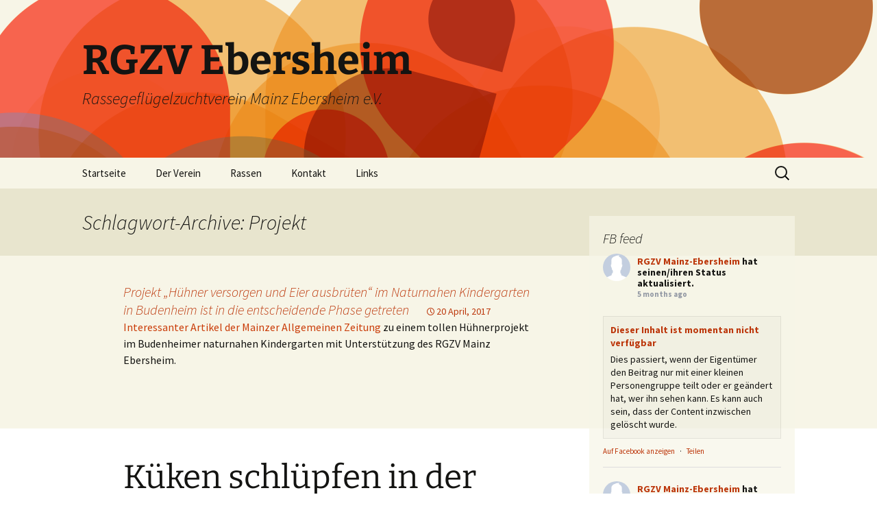

--- FILE ---
content_type: text/html; charset=UTF-8
request_url: https://www.rgzv-ebersheim.de/tag/projekt/
body_size: 10990
content:
<!DOCTYPE html>
<!--[if IE 7]>
<html class="ie ie7" lang="de">
<![endif]-->
<!--[if IE 8]>
<html class="ie ie8" lang="de">
<![endif]-->
<!--[if !(IE 7) & !(IE 8)]><!-->
<html lang="de">
<!--<![endif]-->
<head>
	<meta charset="UTF-8">
	<meta name="viewport" content="width=device-width">
	<title>Projekt | RGZV Ebersheim</title>
	<link rel="profile" href="https://gmpg.org/xfn/11">
	<link rel="pingback" href="https://www.rgzv-ebersheim.de/xmlrpc.php">
	<!--[if lt IE 9]>
	<script src="https://www.rgzv-ebersheim.de/wp-content/themes/twentythirteen/js/html5.js?ver=3.7.0"></script>
	<![endif]-->
	<meta name='robots' content='max-image-preview:large' />
<link rel='dns-prefetch' href='//maxcdn.bootstrapcdn.com' />
<link rel="alternate" type="application/rss+xml" title="RGZV Ebersheim &raquo; Feed" href="https://www.rgzv-ebersheim.de/feed/" />
<link rel="alternate" type="application/rss+xml" title="RGZV Ebersheim &raquo; Kommentar-Feed" href="https://www.rgzv-ebersheim.de/comments/feed/" />
<link rel="alternate" type="text/calendar" title="RGZV Ebersheim &raquo; iCal Feed" href="https://www.rgzv-ebersheim.de/events/?ical=1" />
<link rel="alternate" type="application/rss+xml" title="RGZV Ebersheim &raquo; Projekt Schlagwort-Feed" href="https://www.rgzv-ebersheim.de/tag/projekt/feed/" />
<style id='wp-img-auto-sizes-contain-inline-css'>
img:is([sizes=auto i],[sizes^="auto," i]){contain-intrinsic-size:3000px 1500px}
/*# sourceURL=wp-img-auto-sizes-contain-inline-css */
</style>
<style id='wp-emoji-styles-inline-css'>

	img.wp-smiley, img.emoji {
		display: inline !important;
		border: none !important;
		box-shadow: none !important;
		height: 1em !important;
		width: 1em !important;
		margin: 0 0.07em !important;
		vertical-align: -0.1em !important;
		background: none !important;
		padding: 0 !important;
	}
/*# sourceURL=wp-emoji-styles-inline-css */
</style>
<link rel='stylesheet' id='wp-block-library-css' href='https://www.rgzv-ebersheim.de/wp-includes/css/dist/block-library/style.min.css?ver=19ba804b60d77404fc0a5e959163b968' media='all' />
<style id='global-styles-inline-css'>
:root{--wp--preset--aspect-ratio--square: 1;--wp--preset--aspect-ratio--4-3: 4/3;--wp--preset--aspect-ratio--3-4: 3/4;--wp--preset--aspect-ratio--3-2: 3/2;--wp--preset--aspect-ratio--2-3: 2/3;--wp--preset--aspect-ratio--16-9: 16/9;--wp--preset--aspect-ratio--9-16: 9/16;--wp--preset--color--black: #000000;--wp--preset--color--cyan-bluish-gray: #abb8c3;--wp--preset--color--white: #fff;--wp--preset--color--pale-pink: #f78da7;--wp--preset--color--vivid-red: #cf2e2e;--wp--preset--color--luminous-vivid-orange: #ff6900;--wp--preset--color--luminous-vivid-amber: #fcb900;--wp--preset--color--light-green-cyan: #7bdcb5;--wp--preset--color--vivid-green-cyan: #00d084;--wp--preset--color--pale-cyan-blue: #8ed1fc;--wp--preset--color--vivid-cyan-blue: #0693e3;--wp--preset--color--vivid-purple: #9b51e0;--wp--preset--color--dark-gray: #141412;--wp--preset--color--red: #bc360a;--wp--preset--color--medium-orange: #db572f;--wp--preset--color--light-orange: #ea9629;--wp--preset--color--yellow: #fbca3c;--wp--preset--color--dark-brown: #220e10;--wp--preset--color--medium-brown: #722d19;--wp--preset--color--light-brown: #eadaa6;--wp--preset--color--beige: #e8e5ce;--wp--preset--color--off-white: #f7f5e7;--wp--preset--gradient--vivid-cyan-blue-to-vivid-purple: linear-gradient(135deg,rgb(6,147,227) 0%,rgb(155,81,224) 100%);--wp--preset--gradient--light-green-cyan-to-vivid-green-cyan: linear-gradient(135deg,rgb(122,220,180) 0%,rgb(0,208,130) 100%);--wp--preset--gradient--luminous-vivid-amber-to-luminous-vivid-orange: linear-gradient(135deg,rgb(252,185,0) 0%,rgb(255,105,0) 100%);--wp--preset--gradient--luminous-vivid-orange-to-vivid-red: linear-gradient(135deg,rgb(255,105,0) 0%,rgb(207,46,46) 100%);--wp--preset--gradient--very-light-gray-to-cyan-bluish-gray: linear-gradient(135deg,rgb(238,238,238) 0%,rgb(169,184,195) 100%);--wp--preset--gradient--cool-to-warm-spectrum: linear-gradient(135deg,rgb(74,234,220) 0%,rgb(151,120,209) 20%,rgb(207,42,186) 40%,rgb(238,44,130) 60%,rgb(251,105,98) 80%,rgb(254,248,76) 100%);--wp--preset--gradient--blush-light-purple: linear-gradient(135deg,rgb(255,206,236) 0%,rgb(152,150,240) 100%);--wp--preset--gradient--blush-bordeaux: linear-gradient(135deg,rgb(254,205,165) 0%,rgb(254,45,45) 50%,rgb(107,0,62) 100%);--wp--preset--gradient--luminous-dusk: linear-gradient(135deg,rgb(255,203,112) 0%,rgb(199,81,192) 50%,rgb(65,88,208) 100%);--wp--preset--gradient--pale-ocean: linear-gradient(135deg,rgb(255,245,203) 0%,rgb(182,227,212) 50%,rgb(51,167,181) 100%);--wp--preset--gradient--electric-grass: linear-gradient(135deg,rgb(202,248,128) 0%,rgb(113,206,126) 100%);--wp--preset--gradient--midnight: linear-gradient(135deg,rgb(2,3,129) 0%,rgb(40,116,252) 100%);--wp--preset--gradient--autumn-brown: linear-gradient(135deg, rgba(226,45,15,1) 0%, rgba(158,25,13,1) 100%);--wp--preset--gradient--sunset-yellow: linear-gradient(135deg, rgba(233,139,41,1) 0%, rgba(238,179,95,1) 100%);--wp--preset--gradient--light-sky: linear-gradient(135deg,rgba(228,228,228,1.0) 0%,rgba(208,225,252,1.0) 100%);--wp--preset--gradient--dark-sky: linear-gradient(135deg,rgba(0,0,0,1.0) 0%,rgba(56,61,69,1.0) 100%);--wp--preset--font-size--small: 13px;--wp--preset--font-size--medium: 20px;--wp--preset--font-size--large: 36px;--wp--preset--font-size--x-large: 42px;--wp--preset--spacing--20: 0.44rem;--wp--preset--spacing--30: 0.67rem;--wp--preset--spacing--40: 1rem;--wp--preset--spacing--50: 1.5rem;--wp--preset--spacing--60: 2.25rem;--wp--preset--spacing--70: 3.38rem;--wp--preset--spacing--80: 5.06rem;--wp--preset--shadow--natural: 6px 6px 9px rgba(0, 0, 0, 0.2);--wp--preset--shadow--deep: 12px 12px 50px rgba(0, 0, 0, 0.4);--wp--preset--shadow--sharp: 6px 6px 0px rgba(0, 0, 0, 0.2);--wp--preset--shadow--outlined: 6px 6px 0px -3px rgb(255, 255, 255), 6px 6px rgb(0, 0, 0);--wp--preset--shadow--crisp: 6px 6px 0px rgb(0, 0, 0);}:where(.is-layout-flex){gap: 0.5em;}:where(.is-layout-grid){gap: 0.5em;}body .is-layout-flex{display: flex;}.is-layout-flex{flex-wrap: wrap;align-items: center;}.is-layout-flex > :is(*, div){margin: 0;}body .is-layout-grid{display: grid;}.is-layout-grid > :is(*, div){margin: 0;}:where(.wp-block-columns.is-layout-flex){gap: 2em;}:where(.wp-block-columns.is-layout-grid){gap: 2em;}:where(.wp-block-post-template.is-layout-flex){gap: 1.25em;}:where(.wp-block-post-template.is-layout-grid){gap: 1.25em;}.has-black-color{color: var(--wp--preset--color--black) !important;}.has-cyan-bluish-gray-color{color: var(--wp--preset--color--cyan-bluish-gray) !important;}.has-white-color{color: var(--wp--preset--color--white) !important;}.has-pale-pink-color{color: var(--wp--preset--color--pale-pink) !important;}.has-vivid-red-color{color: var(--wp--preset--color--vivid-red) !important;}.has-luminous-vivid-orange-color{color: var(--wp--preset--color--luminous-vivid-orange) !important;}.has-luminous-vivid-amber-color{color: var(--wp--preset--color--luminous-vivid-amber) !important;}.has-light-green-cyan-color{color: var(--wp--preset--color--light-green-cyan) !important;}.has-vivid-green-cyan-color{color: var(--wp--preset--color--vivid-green-cyan) !important;}.has-pale-cyan-blue-color{color: var(--wp--preset--color--pale-cyan-blue) !important;}.has-vivid-cyan-blue-color{color: var(--wp--preset--color--vivid-cyan-blue) !important;}.has-vivid-purple-color{color: var(--wp--preset--color--vivid-purple) !important;}.has-black-background-color{background-color: var(--wp--preset--color--black) !important;}.has-cyan-bluish-gray-background-color{background-color: var(--wp--preset--color--cyan-bluish-gray) !important;}.has-white-background-color{background-color: var(--wp--preset--color--white) !important;}.has-pale-pink-background-color{background-color: var(--wp--preset--color--pale-pink) !important;}.has-vivid-red-background-color{background-color: var(--wp--preset--color--vivid-red) !important;}.has-luminous-vivid-orange-background-color{background-color: var(--wp--preset--color--luminous-vivid-orange) !important;}.has-luminous-vivid-amber-background-color{background-color: var(--wp--preset--color--luminous-vivid-amber) !important;}.has-light-green-cyan-background-color{background-color: var(--wp--preset--color--light-green-cyan) !important;}.has-vivid-green-cyan-background-color{background-color: var(--wp--preset--color--vivid-green-cyan) !important;}.has-pale-cyan-blue-background-color{background-color: var(--wp--preset--color--pale-cyan-blue) !important;}.has-vivid-cyan-blue-background-color{background-color: var(--wp--preset--color--vivid-cyan-blue) !important;}.has-vivid-purple-background-color{background-color: var(--wp--preset--color--vivid-purple) !important;}.has-black-border-color{border-color: var(--wp--preset--color--black) !important;}.has-cyan-bluish-gray-border-color{border-color: var(--wp--preset--color--cyan-bluish-gray) !important;}.has-white-border-color{border-color: var(--wp--preset--color--white) !important;}.has-pale-pink-border-color{border-color: var(--wp--preset--color--pale-pink) !important;}.has-vivid-red-border-color{border-color: var(--wp--preset--color--vivid-red) !important;}.has-luminous-vivid-orange-border-color{border-color: var(--wp--preset--color--luminous-vivid-orange) !important;}.has-luminous-vivid-amber-border-color{border-color: var(--wp--preset--color--luminous-vivid-amber) !important;}.has-light-green-cyan-border-color{border-color: var(--wp--preset--color--light-green-cyan) !important;}.has-vivid-green-cyan-border-color{border-color: var(--wp--preset--color--vivid-green-cyan) !important;}.has-pale-cyan-blue-border-color{border-color: var(--wp--preset--color--pale-cyan-blue) !important;}.has-vivid-cyan-blue-border-color{border-color: var(--wp--preset--color--vivid-cyan-blue) !important;}.has-vivid-purple-border-color{border-color: var(--wp--preset--color--vivid-purple) !important;}.has-vivid-cyan-blue-to-vivid-purple-gradient-background{background: var(--wp--preset--gradient--vivid-cyan-blue-to-vivid-purple) !important;}.has-light-green-cyan-to-vivid-green-cyan-gradient-background{background: var(--wp--preset--gradient--light-green-cyan-to-vivid-green-cyan) !important;}.has-luminous-vivid-amber-to-luminous-vivid-orange-gradient-background{background: var(--wp--preset--gradient--luminous-vivid-amber-to-luminous-vivid-orange) !important;}.has-luminous-vivid-orange-to-vivid-red-gradient-background{background: var(--wp--preset--gradient--luminous-vivid-orange-to-vivid-red) !important;}.has-very-light-gray-to-cyan-bluish-gray-gradient-background{background: var(--wp--preset--gradient--very-light-gray-to-cyan-bluish-gray) !important;}.has-cool-to-warm-spectrum-gradient-background{background: var(--wp--preset--gradient--cool-to-warm-spectrum) !important;}.has-blush-light-purple-gradient-background{background: var(--wp--preset--gradient--blush-light-purple) !important;}.has-blush-bordeaux-gradient-background{background: var(--wp--preset--gradient--blush-bordeaux) !important;}.has-luminous-dusk-gradient-background{background: var(--wp--preset--gradient--luminous-dusk) !important;}.has-pale-ocean-gradient-background{background: var(--wp--preset--gradient--pale-ocean) !important;}.has-electric-grass-gradient-background{background: var(--wp--preset--gradient--electric-grass) !important;}.has-midnight-gradient-background{background: var(--wp--preset--gradient--midnight) !important;}.has-small-font-size{font-size: var(--wp--preset--font-size--small) !important;}.has-medium-font-size{font-size: var(--wp--preset--font-size--medium) !important;}.has-large-font-size{font-size: var(--wp--preset--font-size--large) !important;}.has-x-large-font-size{font-size: var(--wp--preset--font-size--x-large) !important;}
/*# sourceURL=global-styles-inline-css */
</style>

<style id='classic-theme-styles-inline-css'>
/*! This file is auto-generated */
.wp-block-button__link{color:#fff;background-color:#32373c;border-radius:9999px;box-shadow:none;text-decoration:none;padding:calc(.667em + 2px) calc(1.333em + 2px);font-size:1.125em}.wp-block-file__button{background:#32373c;color:#fff;text-decoration:none}
/*# sourceURL=/wp-includes/css/classic-themes.min.css */
</style>
<link rel='stylesheet' id='cptch_stylesheet-css' href='https://www.rgzv-ebersheim.de/wp-content/plugins/captcha-bws/css/front_end_style.css?ver=5.2.7' media='all' />
<link rel='stylesheet' id='dashicons-css' href='https://www.rgzv-ebersheim.de/wp-includes/css/dashicons.min.css?ver=19ba804b60d77404fc0a5e959163b968' media='all' />
<link rel='stylesheet' id='cptch_desktop_style-css' href='https://www.rgzv-ebersheim.de/wp-content/plugins/captcha-bws/css/desktop_style.css?ver=5.2.7' media='all' />
<link rel='stylesheet' id='cff-css' href='https://www.rgzv-ebersheim.de/wp-content/plugins/custom-facebook-feed/assets/css/cff-style.min.css?ver=4.3.4' media='all' />
<link rel='stylesheet' id='sb-font-awesome-css' href='https://maxcdn.bootstrapcdn.com/font-awesome/4.7.0/css/font-awesome.min.css?ver=19ba804b60d77404fc0a5e959163b968' media='all' />
<link rel='stylesheet' id='twentythirteen-fonts-css' href='https://www.rgzv-ebersheim.de/wp-content/themes/twentythirteen/fonts/source-sans-pro-plus-bitter.css?ver=20230328' media='all' />
<link rel='stylesheet' id='genericons-css' href='https://www.rgzv-ebersheim.de/wp-content/themes/twentythirteen/genericons/genericons.css?ver=3.0.3' media='all' />
<link rel='stylesheet' id='twentythirteen-style-css' href='https://www.rgzv-ebersheim.de/wp-content/themes/twentythirteen/style.css?ver=20230328' media='all' />
<link rel='stylesheet' id='twentythirteen-block-style-css' href='https://www.rgzv-ebersheim.de/wp-content/themes/twentythirteen/css/blocks.css?ver=20230122' media='all' />
<script src="https://www.rgzv-ebersheim.de/wp-includes/js/jquery/jquery.min.js?ver=3.7.1" id="jquery-core-js"></script>
<script src="https://www.rgzv-ebersheim.de/wp-includes/js/jquery/jquery-migrate.min.js?ver=3.4.1" id="jquery-migrate-js"></script>
<link rel="https://api.w.org/" href="https://www.rgzv-ebersheim.de/wp-json/" /><link rel="alternate" title="JSON" type="application/json" href="https://www.rgzv-ebersheim.de/wp-json/wp/v2/tags/77" /><link rel="EditURI" type="application/rsd+xml" title="RSD" href="https://www.rgzv-ebersheim.de/xmlrpc.php?rsd" />
<meta name="tec-api-version" content="v1"><meta name="tec-api-origin" content="https://www.rgzv-ebersheim.de"><link rel="alternate" href="https://www.rgzv-ebersheim.de/wp-json/tribe/events/v1/events/?tags=projekt" /><style>.recentcomments a{display:inline !important;padding:0 !important;margin:0 !important;}</style>	<style type="text/css" id="twentythirteen-header-css">
		.site-header {
		background: url(https://www.rgzv-ebersheim.de/wp-content/themes/twentythirteen/images/headers/circle.png) no-repeat scroll top;
		background-size: 1600px auto;
	}
	@media (max-width: 767px) {
		.site-header {
			background-size: 768px auto;
		}
	}
	@media (max-width: 359px) {
		.site-header {
			background-size: 360px auto;
		}
	}
			</style>
	</head>

<body data-rsssl=1 class="archive tag tag-projekt tag-77 wp-embed-responsive wp-theme-twentythirteen tribe-no-js sidebar">
		<div id="page" class="hfeed site">
		<header id="masthead" class="site-header">
			<a class="home-link" href="https://www.rgzv-ebersheim.de/" rel="home">
				<h1 class="site-title">RGZV Ebersheim</h1>
				<h2 class="site-description">Rassegeflügelzuchtverein Mainz Ebersheim e.V.</h2>
			</a>

			<div id="navbar" class="navbar">
				<nav id="site-navigation" class="navigation main-navigation">
					<button class="menu-toggle">Menü</button>
					<a class="screen-reader-text skip-link" href="#content">
						Zum Inhalt springen					</a>
					<div class="menu-seitenmenue-container"><ul id="primary-menu" class="nav-menu"><li id="menu-item-11" class="menu-item menu-item-type-custom menu-item-object-custom menu-item-home menu-item-11"><a href="https://www.rgzv-ebersheim.de/">Startseite</a></li>
<li id="menu-item-1055" class="menu-item menu-item-type-post_type menu-item-object-page menu-item-has-children menu-item-1055"><a href="https://www.rgzv-ebersheim.de/der-verein/">Der Verein</a>
<ul class="sub-menu">
	<li id="menu-item-1056" class="menu-item menu-item-type-post_type menu-item-object-page menu-item-1056"><a href="https://www.rgzv-ebersheim.de/der-verein/der-vorstand/">Der Vorstand</a></li>
	<li id="menu-item-1057" class="menu-item menu-item-type-post_type menu-item-object-page menu-item-1057"><a href="https://www.rgzv-ebersheim.de/der-verein/mitgliedschaft/">Mitgliedschaft</a></li>
	<li id="menu-item-1058" class="menu-item menu-item-type-post_type menu-item-object-page menu-item-1058"><a href="https://www.rgzv-ebersheim.de/der-verein/parzellen/">Parzellen</a></li>
	<li id="menu-item-1059" class="menu-item menu-item-type-post_type menu-item-object-page menu-item-1059"><a href="https://www.rgzv-ebersheim.de/der-verein/farmplan/">Farmplan</a></li>
	<li id="menu-item-1072" class="menu-item menu-item-type-custom menu-item-object-custom menu-item-1072"><a href="https://www.rgzv-ebersheim.de/events/">Kalender</a></li>
</ul>
</li>
<li id="menu-item-1060" class="menu-item menu-item-type-post_type menu-item-object-page menu-item-has-children menu-item-1060"><a href="https://www.rgzv-ebersheim.de/rassen/">Rassen</a>
<ul class="sub-menu">
	<li id="menu-item-1061" class="menu-item menu-item-type-post_type menu-item-object-page menu-item-1061"><a href="https://www.rgzv-ebersheim.de/rassen/huehner/">Hühner</a></li>
	<li id="menu-item-1062" class="menu-item menu-item-type-post_type menu-item-object-page menu-item-1062"><a href="https://www.rgzv-ebersheim.de/rassen/tauben/">Tauben</a></li>
	<li id="menu-item-1063" class="menu-item menu-item-type-post_type menu-item-object-page menu-item-1063"><a href="https://www.rgzv-ebersheim.de/rassen/ziergefluegel/">Ziergeflügel</a></li>
	<li id="menu-item-1064" class="menu-item menu-item-type-post_type menu-item-object-page menu-item-1064"><a href="https://www.rgzv-ebersheim.de/rassen/wassergefluegel/">Wassergeflügel</a></li>
</ul>
</li>
<li id="menu-item-1065" class="menu-item menu-item-type-post_type menu-item-object-page menu-item-has-children menu-item-1065"><a href="https://www.rgzv-ebersheim.de/kontakt/">Kontakt</a>
<ul class="sub-menu">
	<li id="menu-item-1066" class="menu-item menu-item-type-post_type menu-item-object-page menu-item-1066"><a href="https://www.rgzv-ebersheim.de/kontakt/unsere-adresse/">Unsere Adresse</a></li>
	<li id="menu-item-1067" class="menu-item menu-item-type-post_type menu-item-object-page menu-item-1067"><a href="https://www.rgzv-ebersheim.de/kontakt/wie-sie-uns-erreichen/">Wie Sie uns erreichen</a></li>
	<li id="menu-item-1068" class="menu-item menu-item-type-post_type menu-item-object-page menu-item-1068"><a href="https://www.rgzv-ebersheim.de/kontakt/e-mail-an-uns/">E-Mail an uns</a></li>
	<li id="menu-item-1069" class="menu-item menu-item-type-post_type menu-item-object-page menu-item-1069"><a href="https://www.rgzv-ebersheim.de/kontakt/gaestebuch/">Gästebuch</a></li>
	<li id="menu-item-1070" class="menu-item menu-item-type-post_type menu-item-object-page menu-item-1070"><a href="https://www.rgzv-ebersheim.de/kontakt/datenschutzerklaerung/">Datenschutzerklärung</a></li>
</ul>
</li>
<li id="menu-item-1071" class="menu-item menu-item-type-post_type menu-item-object-page menu-item-1071"><a href="https://www.rgzv-ebersheim.de/links/">Links</a></li>
</ul></div>					<form role="search" method="get" class="search-form" action="https://www.rgzv-ebersheim.de/">
				<label>
					<span class="screen-reader-text">Suche nach:</span>
					<input type="search" class="search-field" placeholder="Suchen …" value="" name="s" />
				</label>
				<input type="submit" class="search-submit" value="Suchen" />
			</form>				</nav><!-- #site-navigation -->
			</div><!-- #navbar -->
		</header><!-- #masthead -->

		<div id="main" class="site-main">

	<div id="primary" class="content-area">
		<div id="content" class="site-content" role="main">

					<header class="archive-header">
				<h1 class="archive-title">
				Schlagwort-Archive: Projekt				</h1>

							</header><!-- .archive-header -->

							
<article id="post-639" class="post-639 post type-post status-publish format-link hentry category-allgemein tag-79 tag-budenheim tag-ebersheim tag-huehner tag-kindergarten tag-projekt tag-zucht post_format-post-format-link">
	<header class="entry-header">
		<h1 class="entry-title">
			<a href="http://www.allgemeine-zeitung.de/lokales/mainz/budenheim/projekt-huehner-versorgen-und-eier-ausbrueten-im-naturnahen-kindergarten-in-budenheim-ist-in-die-entscheidende-phase-getreten_17830172.htm">Projekt „Hühner versorgen und Eier ausbrüten“ im Naturnahen Kindergarten in Budenheim ist in die entscheidende Phase getreten</a>
		</h1>

		<div class="entry-meta">
			<span class="date"><a href="https://www.rgzv-ebersheim.de/projekt-huehner-versorgen-und-eier-ausbrueten-im-naturnahen-kindergarten-in-budenheim-ist-in-die-entscheidende-phase-getreten/" title="Permalink zu Projekt „Hühner versorgen und Eier ausbrüten“ im Naturnahen Kindergarten in Budenheim ist in die entscheidende Phase getreten" rel="bookmark"><time class="entry-date" datetime="2017-04-20T19:28:00+02:00">20 April, 2017</time></a></span>					</div><!-- .entry-meta -->
	</header><!-- .entry-header -->

	<div class="entry-content">
		<p><a href="http://www.allgemeine-zeitung.de/lokales/mainz/budenheim/projekt-huehner-versorgen-und-eier-ausbrueten-im-naturnahen-kindergarten-in-budenheim-ist-in-die-entscheidende-phase-getreten_17830172.htm" target="_blank">Interessanter Artikel der Mainzer Allgemeinen Zeitung</a> zu einem tollen Hühnerprojekt im Budenheimer naturnahen Kindergarten mit Unterstützung des RGZV Mainz Ebersheim.</p>
<p>&nbsp;</p>
	</div><!-- .entry-content -->

	</article><!-- #post -->
							
<article id="post-543" class="post-543 post type-post status-publish format-standard hentry category-allgemein tag-65 tag-brut tag-brutautomat tag-brutstation tag-ebersheim tag-huehner tag-jugend tag-kita tag-ostern tag-projekt tag-st-laurentius tag-zucht">
	<header class="entry-header">
		
				<h1 class="entry-title">
			<a href="https://www.rgzv-ebersheim.de/kueken-schluepfen-in-der-kita-st-laurentius/" rel="bookmark">Küken schlüpfen in der Kita St. Laurentius!</a>
		</h1>
		
		<div class="entry-meta">
			<span class="date"><a href="https://www.rgzv-ebersheim.de/kueken-schluepfen-in-der-kita-st-laurentius/" title="Permalink zu Küken schlüpfen in der Kita St. Laurentius!" rel="bookmark"><time class="entry-date" datetime="2016-06-08T19:54:14+02:00">8 Juni, 2016</time></a></span><span class="categories-links"><a href="https://www.rgzv-ebersheim.de/category/allgemein/" rel="category tag">Allgemein</a></span><span class="tags-links"><a href="https://www.rgzv-ebersheim.de/tag/2016/" rel="tag">2016</a>, <a href="https://www.rgzv-ebersheim.de/tag/brut/" rel="tag">Brut</a>, <a href="https://www.rgzv-ebersheim.de/tag/brutautomat/" rel="tag">Brutautomat</a>, <a href="https://www.rgzv-ebersheim.de/tag/brutstation/" rel="tag">Brutstation</a>, <a href="https://www.rgzv-ebersheim.de/tag/ebersheim/" rel="tag">Ebersheim</a>, <a href="https://www.rgzv-ebersheim.de/tag/huehner/" rel="tag">Hühner</a>, <a href="https://www.rgzv-ebersheim.de/tag/jugend/" rel="tag">Jugend</a>, <a href="https://www.rgzv-ebersheim.de/tag/kita/" rel="tag">Kita</a>, <a href="https://www.rgzv-ebersheim.de/tag/ostern/" rel="tag">Ostern</a>, <a href="https://www.rgzv-ebersheim.de/tag/projekt/" rel="tag">Projekt</a>, <a href="https://www.rgzv-ebersheim.de/tag/st-laurentius/" rel="tag">St. Laurentius</a>, <a href="https://www.rgzv-ebersheim.de/tag/zucht/" rel="tag">Zucht</a></span><span class="author vcard"><a class="url fn n" href="https://www.rgzv-ebersheim.de/author/rgzv-ebersheim/" title="Alle Beiträge von rgzv ebersheim anzeigen" rel="author">rgzv ebersheim</a></span>					</div><!-- .entry-meta -->
	</header><!-- .entry-header -->

		<div class="entry-content">
		<p>Das Ebersheimer Schaufenster (Ausgabe 119/Juni 2016) hat in einem Artikel das Projekt der Kita St. Laurentius rund um das Huhn und die Zusammenarbeit mit unserem Verein beschrieben. Tolles Projekt &#8211; Viel Spaß bei der Lektüre!<a href="https://www.rgzv-ebersheim.de/wp-content/uploads/2016/06/201606-Ebersheimer-Schaufenster.pdf" target="_blank"><img fetchpriority="high" decoding="async" class="alignnone size-full wp-image-544" src="https://www.rgzv-ebersheim.de/wp-content/uploads/2016/06/schaufenster.png" alt="schaufenster" width="613" height="921" srcset="https://www.rgzv-ebersheim.de/wp-content/uploads/2016/06/schaufenster.png 613w, https://www.rgzv-ebersheim.de/wp-content/uploads/2016/06/schaufenster-200x300.png 200w" sizes="(max-width: 613px) 100vw, 613px" /></a></p>
	</div><!-- .entry-content -->
	
	<footer class="entry-meta">
		
			</footer><!-- .entry-meta -->
</article><!-- #post -->
			
			
		
		</div><!-- #content -->
	</div><!-- #primary -->

	<div id="tertiary" class="sidebar-container" role="complementary">
		<div class="sidebar-inner">
			<div class="widget-area">
				<aside id="text-2" class="widget widget_text"><h3 class="widget-title">FB feed</h3>			<div class="textwidget"><div class="cff-wrapper"><div class="cff-wrapper-ctn " ><div id="cff"  class="cff cff-list-container  cff-default-styles  cff-mob-cols-1 cff-tab-cols-1"    data-char="400" ><div class="cff-posts-wrap"><div id="cff_495393530489809_1215668970587709" class="cff-item cff-link-item author-rgzv-mainz-ebersheim" >
	<div class="cff-author">
	<div class="cff-author-text">
					<div class="cff-page-name cff-author-date" >
				<a href="https://facebook.com/495393530489809" target="_blank" rel="nofollow noopener" >RGZV Mainz-Ebersheim</a>
				<span class="cff-story">  hat seinen/ihren Status aktualisiert.</span>
			</div>
			
<p class="cff-date" > 5 months ago </p>
			</div>
	<div class="cff-author-img " data-avatar="https://scontent-fra3-1.xx.fbcdn.net/v/t39.30808-1/307865888_462678372553443_6193880822167208656_n.jpg?stp=c17.0.145.145a_cp0_dst-jpg_s50x50_tt6&#038;_nc_cat=105&#038;ccb=1-7&#038;_nc_sid=f907e8&#038;_nc_ohc=Le3evc6xjE8Q7kNvwFuQEfc&#038;_nc_oc=AdkV9NLpe5ROK338At6ec-HOraIu2vfcIQFyLWgA8u-F3XASoyNaUgPVN2Ml-R6e7ngdHK-jt4RTU7hOS8iCCa2Z&#038;_nc_zt=24&#038;_nc_ht=scontent-fra3-1.xx&#038;edm=AKIiGfEEAAAA&#038;_nc_gid=p6OHilQe46rfHHBxKoF3Vw&#038;_nc_tpa=Q5bMBQGwK4i6QR9oFKXtizGRyhyb8__zh-yyzID-wcM4hz_CmBcve_wxTG7OJju58fi2SiCZlhIQmGa2rw&#038;oh=00_AftRO2-Wc940BwXwPNRRvQhjGU7nUJ6iy1fMLkpYf0y7IQ&#038;oe=69832B88">
		<a href="https://facebook.com/495393530489809" target="_blank" rel="nofollow noopener" ><img decoding="async" src="https://scontent-fra3-1.xx.fbcdn.net/v/t39.30808-1/307865888_462678372553443_6193880822167208656_n.jpg?stp=c17.0.145.145a_cp0_dst-jpg_s50x50_tt6&#038;_nc_cat=105&#038;ccb=1-7&#038;_nc_sid=f907e8&#038;_nc_ohc=Le3evc6xjE8Q7kNvwFuQEfc&#038;_nc_oc=AdkV9NLpe5ROK338At6ec-HOraIu2vfcIQFyLWgA8u-F3XASoyNaUgPVN2Ml-R6e7ngdHK-jt4RTU7hOS8iCCa2Z&#038;_nc_zt=24&#038;_nc_ht=scontent-fra3-1.xx&#038;edm=AKIiGfEEAAAA&#038;_nc_gid=p6OHilQe46rfHHBxKoF3Vw&#038;_nc_tpa=Q5bMBQGwK4i6QR9oFKXtizGRyhyb8__zh-yyzID-wcM4hz_CmBcve_wxTG7OJju58fi2SiCZlhIQmGa2rw&#038;oh=00_AftRO2-Wc940BwXwPNRRvQhjGU7nUJ6iy1fMLkpYf0y7IQ&#038;oe=69832B88" title="RGZV Mainz-Ebersheim" alt="RGZV Mainz-Ebersheim" width=40 height=40 onerror="this.style.display='none'"></a>
	</div>
</div>

<div class="cff-shared-link " >
	<div class="cff-text-link cff-no-image">
					<p class="cff-link-title" >
				<a href="https://www.facebook.com/495393530489809/posts/1215668970587709" target="_blank"  rel="nofollow noopener noreferrer" style="color:#;">Dieser Inhalt ist momentan nicht verfügbar</a>
			</p>
		
		
					<span class="cff-post-desc" >Dies passiert, wenn der Eigentümer den Beitrag nur mit einer kleinen Personengruppe teilt oder er geändert hat, wer ihn sehen kann. Es kann auch sein, dass der Content inzwischen gelöscht wurde.</span>
		
	</div>
</div>

	<div class="cff-post-links">
					<a class="cff-viewpost-facebook" href="https://www.facebook.com/495393530489809/posts/1215668970587709" title="Auf Facebook anzeigen" target="_blank" rel="nofollow noopener" >Auf Facebook anzeigen</a>
							<div class="cff-share-container">
									<span class="cff-dot" >&middot;</span>
								<a class="cff-share-link" href="https://www.facebook.com/sharer/sharer.php?u=https%3A%2F%2Fwww.facebook.com%2F495393530489809%2Fposts%2F1215668970587709" title="Teilen" >Teilen</a>
				<p class="cff-share-tooltip">
											<a href="https://www.facebook.com/sharer/sharer.php?u=https%3A%2F%2Fwww.facebook.com%2F495393530489809%2Fposts%2F1215668970587709" target="_blank" rel="noopener noreferrer" class="cff-facebook-icon">
							<span class="fa fab fa-facebook-square" aria-hidden="true"></span>
							<span class="cff-screenreader">Auf Facebook teilen</span>
						</a>
											<a href="https://twitter.com/intent/tweet?text=https%3A%2F%2Fwww.facebook.com%2F495393530489809%2Fposts%2F1215668970587709" target="_blank" rel="noopener noreferrer" class="cff-twitter-icon">
							<span class="fa fab fa-twitter" aria-hidden="true"></span>
							<span class="cff-screenreader">Auf Twitter teilen</span>
						</a>
											<a href="https://www.linkedin.com/shareArticle?mini=true&#038;url=https%3A%2F%2Fwww.facebook.com%2F495393530489809%2Fposts%2F1215668970587709&#038;title=" target="_blank" rel="noopener noreferrer" class="cff-linkedin-icon">
							<span class="fa fab fa-linkedin" aria-hidden="true"></span>
							<span class="cff-screenreader">Auf LinkedIn teilen</span>
						</a>
											<a href="mailto:?subject=Facebook&#038;body=https%3A%2F%2Fwww.facebook.com%2F495393530489809%2Fposts%2F1215668970587709%20-%20" target="_blank" rel="noopener noreferrer" class="cff-email-icon">
							<span class="fa fab fa-envelope" aria-hidden="true"></span>
							<span class="cff-screenreader">Per E-Mail teilen</span>
						</a>
									</p>
			</div>
			</div>
	</div>



<div id="cff_495393530489809_1215668787254394" class="cff-item cff-link-item author-rgzv-mainz-ebersheim" >
	<div class="cff-author">
	<div class="cff-author-text">
					<div class="cff-page-name cff-author-date" >
				<a href="https://facebook.com/495393530489809" target="_blank" rel="nofollow noopener" >RGZV Mainz-Ebersheim</a>
				<span class="cff-story">  hat seinen/ihren Status aktualisiert.</span>
			</div>
			
<p class="cff-date" > 5 months ago </p>
			</div>
	<div class="cff-author-img " data-avatar="https://scontent-fra3-1.xx.fbcdn.net/v/t39.30808-1/307865888_462678372553443_6193880822167208656_n.jpg?stp=c17.0.145.145a_cp0_dst-jpg_s50x50_tt6&#038;_nc_cat=105&#038;ccb=1-7&#038;_nc_sid=f907e8&#038;_nc_ohc=Le3evc6xjE8Q7kNvwFuQEfc&#038;_nc_oc=AdkV9NLpe5ROK338At6ec-HOraIu2vfcIQFyLWgA8u-F3XASoyNaUgPVN2Ml-R6e7ngdHK-jt4RTU7hOS8iCCa2Z&#038;_nc_zt=24&#038;_nc_ht=scontent-fra3-1.xx&#038;edm=AKIiGfEEAAAA&#038;_nc_gid=p6OHilQe46rfHHBxKoF3Vw&#038;_nc_tpa=Q5bMBQGwK4i6QR9oFKXtizGRyhyb8__zh-yyzID-wcM4hz_CmBcve_wxTG7OJju58fi2SiCZlhIQmGa2rw&#038;oh=00_AftRO2-Wc940BwXwPNRRvQhjGU7nUJ6iy1fMLkpYf0y7IQ&#038;oe=69832B88">
		<a href="https://facebook.com/495393530489809" target="_blank" rel="nofollow noopener" ><img decoding="async" src="https://scontent-fra3-1.xx.fbcdn.net/v/t39.30808-1/307865888_462678372553443_6193880822167208656_n.jpg?stp=c17.0.145.145a_cp0_dst-jpg_s50x50_tt6&#038;_nc_cat=105&#038;ccb=1-7&#038;_nc_sid=f907e8&#038;_nc_ohc=Le3evc6xjE8Q7kNvwFuQEfc&#038;_nc_oc=AdkV9NLpe5ROK338At6ec-HOraIu2vfcIQFyLWgA8u-F3XASoyNaUgPVN2Ml-R6e7ngdHK-jt4RTU7hOS8iCCa2Z&#038;_nc_zt=24&#038;_nc_ht=scontent-fra3-1.xx&#038;edm=AKIiGfEEAAAA&#038;_nc_gid=p6OHilQe46rfHHBxKoF3Vw&#038;_nc_tpa=Q5bMBQGwK4i6QR9oFKXtizGRyhyb8__zh-yyzID-wcM4hz_CmBcve_wxTG7OJju58fi2SiCZlhIQmGa2rw&#038;oh=00_AftRO2-Wc940BwXwPNRRvQhjGU7nUJ6iy1fMLkpYf0y7IQ&#038;oe=69832B88" title="RGZV Mainz-Ebersheim" alt="RGZV Mainz-Ebersheim" width=40 height=40 onerror="this.style.display='none'"></a>
	</div>
</div>

<div class="cff-shared-link " >
	<div class="cff-text-link cff-no-image">
					<p class="cff-link-title" >
				<a href="https://www.facebook.com/495393530489809/posts/1215668787254394" target="_blank"  rel="nofollow noopener noreferrer" style="color:#;">Dieser Inhalt ist momentan nicht verfügbar</a>
			</p>
		
		
					<span class="cff-post-desc" >Dies passiert, wenn der Eigentümer den Beitrag nur mit einer kleinen Personengruppe teilt oder er geändert hat, wer ihn sehen kann. Es kann auch sein, dass der Content inzwischen gelöscht wurde.</span>
		
	</div>
</div>

	<div class="cff-post-links">
					<a class="cff-viewpost-facebook" href="https://www.facebook.com/495393530489809/posts/1215668787254394" title="Auf Facebook anzeigen" target="_blank" rel="nofollow noopener" >Auf Facebook anzeigen</a>
							<div class="cff-share-container">
									<span class="cff-dot" >&middot;</span>
								<a class="cff-share-link" href="https://www.facebook.com/sharer/sharer.php?u=https%3A%2F%2Fwww.facebook.com%2F495393530489809%2Fposts%2F1215668787254394" title="Teilen" >Teilen</a>
				<p class="cff-share-tooltip">
											<a href="https://www.facebook.com/sharer/sharer.php?u=https%3A%2F%2Fwww.facebook.com%2F495393530489809%2Fposts%2F1215668787254394" target="_blank" rel="noopener noreferrer" class="cff-facebook-icon">
							<span class="fa fab fa-facebook-square" aria-hidden="true"></span>
							<span class="cff-screenreader">Auf Facebook teilen</span>
						</a>
											<a href="https://twitter.com/intent/tweet?text=https%3A%2F%2Fwww.facebook.com%2F495393530489809%2Fposts%2F1215668787254394" target="_blank" rel="noopener noreferrer" class="cff-twitter-icon">
							<span class="fa fab fa-twitter" aria-hidden="true"></span>
							<span class="cff-screenreader">Auf Twitter teilen</span>
						</a>
											<a href="https://www.linkedin.com/shareArticle?mini=true&#038;url=https%3A%2F%2Fwww.facebook.com%2F495393530489809%2Fposts%2F1215668787254394&#038;title=" target="_blank" rel="noopener noreferrer" class="cff-linkedin-icon">
							<span class="fa fab fa-linkedin" aria-hidden="true"></span>
							<span class="cff-screenreader">Auf LinkedIn teilen</span>
						</a>
											<a href="mailto:?subject=Facebook&#038;body=https%3A%2F%2Fwww.facebook.com%2F495393530489809%2Fposts%2F1215668787254394%20-%20" target="_blank" rel="noopener noreferrer" class="cff-email-icon">
							<span class="fa fab fa-envelope" aria-hidden="true"></span>
							<span class="cff-screenreader">Per E-Mail teilen</span>
						</a>
									</p>
			</div>
			</div>
	</div>



<div id="cff_495393530489809_926510232836919" class="cff-item cff-link-item author-rgzv-mainz-ebersheim" >
	<div class="cff-author">
	<div class="cff-author-text">
					<div class="cff-page-name cff-author-date" >
				<a href="https://facebook.com/495393530489809" target="_blank" rel="nofollow noopener" >RGZV Mainz-Ebersheim</a>
				<span class="cff-story"> </span>
			</div>
			
<p class="cff-date" > 1 years ago </p>
			</div>
	<div class="cff-author-img " data-avatar="https://scontent-fra3-1.xx.fbcdn.net/v/t39.30808-1/307865888_462678372553443_6193880822167208656_n.jpg?stp=c17.0.145.145a_cp0_dst-jpg_s50x50_tt6&#038;_nc_cat=105&#038;ccb=1-7&#038;_nc_sid=f907e8&#038;_nc_ohc=Le3evc6xjE8Q7kNvwFuQEfc&#038;_nc_oc=AdkV9NLpe5ROK338At6ec-HOraIu2vfcIQFyLWgA8u-F3XASoyNaUgPVN2Ml-R6e7ngdHK-jt4RTU7hOS8iCCa2Z&#038;_nc_zt=24&#038;_nc_ht=scontent-fra3-1.xx&#038;edm=AKIiGfEEAAAA&#038;_nc_gid=p6OHilQe46rfHHBxKoF3Vw&#038;_nc_tpa=Q5bMBQGwK4i6QR9oFKXtizGRyhyb8__zh-yyzID-wcM4hz_CmBcve_wxTG7OJju58fi2SiCZlhIQmGa2rw&#038;oh=00_AftRO2-Wc940BwXwPNRRvQhjGU7nUJ6iy1fMLkpYf0y7IQ&#038;oe=69832B88">
		<a href="https://facebook.com/495393530489809" target="_blank" rel="nofollow noopener" ><img decoding="async" src="https://scontent-fra3-1.xx.fbcdn.net/v/t39.30808-1/307865888_462678372553443_6193880822167208656_n.jpg?stp=c17.0.145.145a_cp0_dst-jpg_s50x50_tt6&#038;_nc_cat=105&#038;ccb=1-7&#038;_nc_sid=f907e8&#038;_nc_ohc=Le3evc6xjE8Q7kNvwFuQEfc&#038;_nc_oc=AdkV9NLpe5ROK338At6ec-HOraIu2vfcIQFyLWgA8u-F3XASoyNaUgPVN2Ml-R6e7ngdHK-jt4RTU7hOS8iCCa2Z&#038;_nc_zt=24&#038;_nc_ht=scontent-fra3-1.xx&#038;edm=AKIiGfEEAAAA&#038;_nc_gid=p6OHilQe46rfHHBxKoF3Vw&#038;_nc_tpa=Q5bMBQGwK4i6QR9oFKXtizGRyhyb8__zh-yyzID-wcM4hz_CmBcve_wxTG7OJju58fi2SiCZlhIQmGa2rw&#038;oh=00_AftRO2-Wc940BwXwPNRRvQhjGU7nUJ6iy1fMLkpYf0y7IQ&#038;oe=69832B88" title="RGZV Mainz-Ebersheim" alt="RGZV Mainz-Ebersheim" width=40 height=40 onerror="this.style.display='none'"></a>
	</div>
</div>

<div class="cff-post-text" >
	<span class="cff-text" data-color="">
		Der Meldebogen für die LV Schau ist online: 			</span>
	<span class="cff-expand">... <a href="#" style="color: #"><span class="cff-more">Mehr sehen</span><span class="cff-less">Weniger sehen</span></a></span>

</div>


<div class="cff-shared-link " >
	<div class="cff-text-link cff-no-image">
					<p class="cff-link-title" >
				<a href="https://rassegefluegel-mainz-bingen.de/lv-schau-rlp-2024/" target="_blank"  rel="nofollow noopener noreferrer" style="color:#;">LV Schau RLP 2024 | KV Mainz Bingen</a>
			</p>
		
					<p class="cff-link-caption" >rassegefluegel-mainz-bingen.de</p>
		
					<span class="cff-post-desc" ></span>
		
	</div>
</div>

	<div class="cff-post-links">
					<a class="cff-viewpost-facebook" href="https://www.facebook.com/495393530489809_926510232836919" title="Auf Facebook anzeigen" target="_blank" rel="nofollow noopener" >Auf Facebook anzeigen</a>
							<div class="cff-share-container">
									<span class="cff-dot" >&middot;</span>
								<a class="cff-share-link" href="https://www.facebook.com/sharer/sharer.php?u=https%3A%2F%2Fwww.facebook.com%2F495393530489809_926510232836919" title="Teilen" >Teilen</a>
				<p class="cff-share-tooltip">
											<a href="https://www.facebook.com/sharer/sharer.php?u=https%3A%2F%2Fwww.facebook.com%2F495393530489809_926510232836919" target="_blank" rel="noopener noreferrer" class="cff-facebook-icon">
							<span class="fa fab fa-facebook-square" aria-hidden="true"></span>
							<span class="cff-screenreader">Auf Facebook teilen</span>
						</a>
											<a href="https://twitter.com/intent/tweet?text=https%3A%2F%2Fwww.facebook.com%2F495393530489809_926510232836919" target="_blank" rel="noopener noreferrer" class="cff-twitter-icon">
							<span class="fa fab fa-twitter" aria-hidden="true"></span>
							<span class="cff-screenreader">Auf Twitter teilen</span>
						</a>
											<a href="https://www.linkedin.com/shareArticle?mini=true&#038;url=https%3A%2F%2Fwww.facebook.com%2F495393530489809_926510232836919&#038;title=%09%09%09Der%20Meldebogen%20f%C3%BCr%20die%20LV%20Schau%20ist%20online%3A%20%09%09%09%09" target="_blank" rel="noopener noreferrer" class="cff-linkedin-icon">
							<span class="fa fab fa-linkedin" aria-hidden="true"></span>
							<span class="cff-screenreader">Auf LinkedIn teilen</span>
						</a>
											<a href="mailto:?subject=Facebook&#038;body=https%3A%2F%2Fwww.facebook.com%2F495393530489809_926510232836919%20-%20%0A%0A%09%0A%09%09Der%20Meldebogen%20f%C3%BCr%20die%20LV%20Schau%20ist%20online%3A%20%09%09%09%0A%09" target="_blank" rel="noopener noreferrer" class="cff-email-icon">
							<span class="fa fab fa-envelope" aria-hidden="true"></span>
							<span class="cff-screenreader">Per E-Mail teilen</span>
						</a>
									</p>
			</div>
			</div>
	</div>



<div id="cff_495393530489809_829053452582598" class="cff-item cff-photo-post author-rgzv-mainz-ebersheim" >
	<div class="cff-author">
	<div class="cff-author-text">
					<div class="cff-page-name cff-author-date" >
				<a href="https://facebook.com/495393530489809" target="_blank" rel="nofollow noopener" >RGZV Mainz-Ebersheim</a>
				<span class="cff-story"> </span>
			</div>
			
<p class="cff-date" > 2 years ago </p>
			</div>
	<div class="cff-author-img " data-avatar="https://scontent-fra3-1.xx.fbcdn.net/v/t39.30808-1/307865888_462678372553443_6193880822167208656_n.jpg?stp=c17.0.145.145a_cp0_dst-jpg_s50x50_tt6&#038;_nc_cat=105&#038;ccb=1-7&#038;_nc_sid=f907e8&#038;_nc_ohc=Le3evc6xjE8Q7kNvwFuQEfc&#038;_nc_oc=AdkV9NLpe5ROK338At6ec-HOraIu2vfcIQFyLWgA8u-F3XASoyNaUgPVN2Ml-R6e7ngdHK-jt4RTU7hOS8iCCa2Z&#038;_nc_zt=24&#038;_nc_ht=scontent-fra3-1.xx&#038;edm=AKIiGfEEAAAA&#038;_nc_gid=p6OHilQe46rfHHBxKoF3Vw&#038;_nc_tpa=Q5bMBQGwK4i6QR9oFKXtizGRyhyb8__zh-yyzID-wcM4hz_CmBcve_wxTG7OJju58fi2SiCZlhIQmGa2rw&#038;oh=00_AftRO2-Wc940BwXwPNRRvQhjGU7nUJ6iy1fMLkpYf0y7IQ&#038;oe=69832B88">
		<a href="https://facebook.com/495393530489809" target="_blank" rel="nofollow noopener" ><img decoding="async" src="https://scontent-fra3-1.xx.fbcdn.net/v/t39.30808-1/307865888_462678372553443_6193880822167208656_n.jpg?stp=c17.0.145.145a_cp0_dst-jpg_s50x50_tt6&#038;_nc_cat=105&#038;ccb=1-7&#038;_nc_sid=f907e8&#038;_nc_ohc=Le3evc6xjE8Q7kNvwFuQEfc&#038;_nc_oc=AdkV9NLpe5ROK338At6ec-HOraIu2vfcIQFyLWgA8u-F3XASoyNaUgPVN2Ml-R6e7ngdHK-jt4RTU7hOS8iCCa2Z&#038;_nc_zt=24&#038;_nc_ht=scontent-fra3-1.xx&#038;edm=AKIiGfEEAAAA&#038;_nc_gid=p6OHilQe46rfHHBxKoF3Vw&#038;_nc_tpa=Q5bMBQGwK4i6QR9oFKXtizGRyhyb8__zh-yyzID-wcM4hz_CmBcve_wxTG7OJju58fi2SiCZlhIQmGa2rw&#038;oh=00_AftRO2-Wc940BwXwPNRRvQhjGU7nUJ6iy1fMLkpYf0y7IQ&#038;oe=69832B88" title="RGZV Mainz-Ebersheim" alt="RGZV Mainz-Ebersheim" width=40 height=40 onerror="this.style.display='none'"></a>
	</div>
</div>
<p class="cff-media-link">
	<a href="https://www.facebook.com/photo.php?fbid=829053275915949&#038;set=a.462678339220113&#038;type=3" target="_blank" style="color: #">
		<span style="padding-right: 5px;" class="fa fas fa-picture-o fa-image"></span>Foto	</a>
</p>
	<div class="cff-post-links">
					<a class="cff-viewpost-facebook" href="https://www.facebook.com/photo.php?fbid=829053275915949&#038;set=a.462678339220113&#038;type=3" title="Auf Facebook anzeigen" target="_blank" rel="nofollow noopener" >Auf Facebook anzeigen</a>
							<div class="cff-share-container">
									<span class="cff-dot" >&middot;</span>
								<a class="cff-share-link" href="https://www.facebook.com/sharer/sharer.php?u=https%3A%2F%2Fwww.facebook.com%2Fphoto.php%3Ffbid%3D829053275915949%26amp%3Bset%3Da.462678339220113%26amp%3Btype%3D3" title="Teilen" >Teilen</a>
				<p class="cff-share-tooltip">
											<a href="https://www.facebook.com/sharer/sharer.php?u=https%3A%2F%2Fwww.facebook.com%2Fphoto.php%3Ffbid%3D829053275915949%26amp%3Bset%3Da.462678339220113%26amp%3Btype%3D3" target="_blank" rel="noopener noreferrer" class="cff-facebook-icon">
							<span class="fa fab fa-facebook-square" aria-hidden="true"></span>
							<span class="cff-screenreader">Auf Facebook teilen</span>
						</a>
											<a href="https://twitter.com/intent/tweet?text=https%3A%2F%2Fwww.facebook.com%2Fphoto.php%3Ffbid%3D829053275915949%26amp%3Bset%3Da.462678339220113%26amp%3Btype%3D3" target="_blank" rel="noopener noreferrer" class="cff-twitter-icon">
							<span class="fa fab fa-twitter" aria-hidden="true"></span>
							<span class="cff-screenreader">Auf Twitter teilen</span>
						</a>
											<a href="https://www.linkedin.com/shareArticle?mini=true&#038;url=https%3A%2F%2Fwww.facebook.com%2Fphoto.php%3Ffbid%3D829053275915949%26amp%3Bset%3Da.462678339220113%26amp%3Btype%3D3&#038;title=" target="_blank" rel="noopener noreferrer" class="cff-linkedin-icon">
							<span class="fa fab fa-linkedin" aria-hidden="true"></span>
							<span class="cff-screenreader">Auf LinkedIn teilen</span>
						</a>
											<a href="mailto:?subject=Facebook&#038;body=https%3A%2F%2Fwww.facebook.com%2Fphoto.php%3Ffbid%3D829053275915949%26amp%3Bset%3Da.462678339220113%26amp%3Btype%3D3%20-%20" target="_blank" rel="noopener noreferrer" class="cff-email-icon">
							<span class="fa fab fa-envelope" aria-hidden="true"></span>
							<span class="cff-screenreader">Per E-Mail teilen</span>
						</a>
									</p>
			</div>
			</div>
	</div>



<div id="cff_495393530489809_760309216123689" class="cff-item cff-photo-post author-rgzv-mainz-ebersheim" >
	<div class="cff-author">
	<div class="cff-author-text">
					<div class="cff-page-name cff-author-date" >
				<a href="https://facebook.com/495393530489809" target="_blank" rel="nofollow noopener" >RGZV Mainz-Ebersheim</a>
				<span class="cff-story"> </span>
			</div>
			
<p class="cff-date" > 2 years ago </p>
			</div>
	<div class="cff-author-img " data-avatar="https://scontent-fra3-1.xx.fbcdn.net/v/t39.30808-1/307865888_462678372553443_6193880822167208656_n.jpg?stp=c17.0.145.145a_cp0_dst-jpg_s50x50_tt6&#038;_nc_cat=105&#038;ccb=1-7&#038;_nc_sid=f907e8&#038;_nc_ohc=Le3evc6xjE8Q7kNvwFuQEfc&#038;_nc_oc=AdkV9NLpe5ROK338At6ec-HOraIu2vfcIQFyLWgA8u-F3XASoyNaUgPVN2Ml-R6e7ngdHK-jt4RTU7hOS8iCCa2Z&#038;_nc_zt=24&#038;_nc_ht=scontent-fra3-1.xx&#038;edm=AKIiGfEEAAAA&#038;_nc_gid=p6OHilQe46rfHHBxKoF3Vw&#038;_nc_tpa=Q5bMBQGwK4i6QR9oFKXtizGRyhyb8__zh-yyzID-wcM4hz_CmBcve_wxTG7OJju58fi2SiCZlhIQmGa2rw&#038;oh=00_AftRO2-Wc940BwXwPNRRvQhjGU7nUJ6iy1fMLkpYf0y7IQ&#038;oe=69832B88">
		<a href="https://facebook.com/495393530489809" target="_blank" rel="nofollow noopener" ><img decoding="async" src="https://scontent-fra3-1.xx.fbcdn.net/v/t39.30808-1/307865888_462678372553443_6193880822167208656_n.jpg?stp=c17.0.145.145a_cp0_dst-jpg_s50x50_tt6&#038;_nc_cat=105&#038;ccb=1-7&#038;_nc_sid=f907e8&#038;_nc_ohc=Le3evc6xjE8Q7kNvwFuQEfc&#038;_nc_oc=AdkV9NLpe5ROK338At6ec-HOraIu2vfcIQFyLWgA8u-F3XASoyNaUgPVN2Ml-R6e7ngdHK-jt4RTU7hOS8iCCa2Z&#038;_nc_zt=24&#038;_nc_ht=scontent-fra3-1.xx&#038;edm=AKIiGfEEAAAA&#038;_nc_gid=p6OHilQe46rfHHBxKoF3Vw&#038;_nc_tpa=Q5bMBQGwK4i6QR9oFKXtizGRyhyb8__zh-yyzID-wcM4hz_CmBcve_wxTG7OJju58fi2SiCZlhIQmGa2rw&#038;oh=00_AftRO2-Wc940BwXwPNRRvQhjGU7nUJ6iy1fMLkpYf0y7IQ&#038;oe=69832B88" title="RGZV Mainz-Ebersheim" alt="RGZV Mainz-Ebersheim" width=40 height=40 onerror="this.style.display='none'"></a>
	</div>
</div>
<p class="cff-media-link">
	<a href="https://www.facebook.com/photo.php?fbid=760309086123702&#038;set=a.462678339220113&#038;type=3" target="_blank" style="color: #">
		<span style="padding-right: 5px;" class="fa fas fa-picture-o fa-image"></span>Foto	</a>
</p>
	<div class="cff-post-links">
					<a class="cff-viewpost-facebook" href="https://www.facebook.com/photo.php?fbid=760309086123702&#038;set=a.462678339220113&#038;type=3" title="Auf Facebook anzeigen" target="_blank" rel="nofollow noopener" >Auf Facebook anzeigen</a>
							<div class="cff-share-container">
									<span class="cff-dot" >&middot;</span>
								<a class="cff-share-link" href="https://www.facebook.com/sharer/sharer.php?u=https%3A%2F%2Fwww.facebook.com%2Fphoto.php%3Ffbid%3D760309086123702%26amp%3Bset%3Da.462678339220113%26amp%3Btype%3D3" title="Teilen" >Teilen</a>
				<p class="cff-share-tooltip">
											<a href="https://www.facebook.com/sharer/sharer.php?u=https%3A%2F%2Fwww.facebook.com%2Fphoto.php%3Ffbid%3D760309086123702%26amp%3Bset%3Da.462678339220113%26amp%3Btype%3D3" target="_blank" rel="noopener noreferrer" class="cff-facebook-icon">
							<span class="fa fab fa-facebook-square" aria-hidden="true"></span>
							<span class="cff-screenreader">Auf Facebook teilen</span>
						</a>
											<a href="https://twitter.com/intent/tweet?text=https%3A%2F%2Fwww.facebook.com%2Fphoto.php%3Ffbid%3D760309086123702%26amp%3Bset%3Da.462678339220113%26amp%3Btype%3D3" target="_blank" rel="noopener noreferrer" class="cff-twitter-icon">
							<span class="fa fab fa-twitter" aria-hidden="true"></span>
							<span class="cff-screenreader">Auf Twitter teilen</span>
						</a>
											<a href="https://www.linkedin.com/shareArticle?mini=true&#038;url=https%3A%2F%2Fwww.facebook.com%2Fphoto.php%3Ffbid%3D760309086123702%26amp%3Bset%3Da.462678339220113%26amp%3Btype%3D3&#038;title=" target="_blank" rel="noopener noreferrer" class="cff-linkedin-icon">
							<span class="fa fab fa-linkedin" aria-hidden="true"></span>
							<span class="cff-screenreader">Auf LinkedIn teilen</span>
						</a>
											<a href="mailto:?subject=Facebook&#038;body=https%3A%2F%2Fwww.facebook.com%2Fphoto.php%3Ffbid%3D760309086123702%26amp%3Bset%3Da.462678339220113%26amp%3Btype%3D3%20-%20" target="_blank" rel="noopener noreferrer" class="cff-email-icon">
							<span class="fa fab fa-envelope" aria-hidden="true"></span>
							<span class="cff-screenreader">Per E-Mail teilen</span>
						</a>
									</p>
			</div>
			</div>
	</div>



</div><input class="cff-pag-url" type="hidden" data-locatornonce="d5f8f00881" data-cff-shortcode="" data-post-id="" data-feed-id="495393530489809"></div></div><div class="cff-clear"></div></div>
</div>
		</aside>			</div><!-- .widget-area -->
		</div><!-- .sidebar-inner -->
	</div><!-- #tertiary -->

		</div><!-- #main -->
		<footer id="colophon" class="site-footer">
				<div id="secondary" class="sidebar-container" role="complementary">
		<div class="widget-area">
			<aside id="search-2" class="widget widget_search"><form role="search" method="get" class="search-form" action="https://www.rgzv-ebersheim.de/">
				<label>
					<span class="screen-reader-text">Suche nach:</span>
					<input type="search" class="search-field" placeholder="Suchen …" value="" name="s" />
				</label>
				<input type="submit" class="search-submit" value="Suchen" />
			</form></aside>
		<aside id="recent-posts-2" class="widget widget_recent_entries">
		<h3 class="widget-title">Neueste Beiträge</h3><nav aria-label="Neueste Beiträge">
		<ul>
											<li>
					<a href="https://www.rgzv-ebersheim.de/oktoberfest-2025/">Oktoberfest 2025</a>
									</li>
											<li>
					<a href="https://www.rgzv-ebersheim.de/tanz-in-den-mai-spanferkel-2025/">Tanz in den Mai / Spanferkel 2025</a>
									</li>
											<li>
					<a href="https://www.rgzv-ebersheim.de/huehner-impftermine-2025/">Hühner Impftermine 2025</a>
									</li>
											<li>
					<a href="https://www.rgzv-ebersheim.de/mitgliederversammlung/">Mitgliederversammlung</a>
									</li>
											<li>
					<a href="https://www.rgzv-ebersheim.de/oktoberfest-2024/">Oktoberfest 2024</a>
									</li>
					</ul>

		</nav></aside><aside id="recent-comments-2" class="widget widget_recent_comments"><h3 class="widget-title">Neueste Kommentare</h3><nav aria-label="Neueste Kommentare"><ul id="recentcomments"><li class="recentcomments"><span class="comment-author-link">Marc Muschke</span> bei <a href="https://www.rgzv-ebersheim.de/rassen/tauben/#comment-54">Tauben</a></li><li class="recentcomments"><span class="comment-author-link">Kerstin Biesdorf</span> bei <a href="https://www.rgzv-ebersheim.de/rassen/tauben/#comment-53">Tauben</a></li><li class="recentcomments"><span class="comment-author-link">Sanjay Virmani</span> bei <a href="https://www.rgzv-ebersheim.de/unsere-neue-bankverbindung/#comment-52">Unsere neue Bankverbindung</a></li><li class="recentcomments"><span class="comment-author-link">Virmani</span> bei <a href="https://www.rgzv-ebersheim.de/unsere-neue-bankverbindung/#comment-51">Unsere neue Bankverbindung</a></li><li class="recentcomments"><span class="comment-author-link"><a href="https://www.rgzv-ebersheim.de" class="url" rel="ugc">rgzv ebersheim</a></span> bei <a href="https://www.rgzv-ebersheim.de/kontakt/wie-sie-uns-erreichen/#comment-46">Wie Sie uns erreichen</a></li></ul></nav></aside>		</div><!-- .widget-area -->
	</div><!-- #secondary -->

			<div class="site-info">
												<a href="https://de.wordpress.org/" class="imprint">
				</a>
			</div><!-- .site-info -->
		</footer><!-- #colophon -->
	</div><!-- #page -->

	<script type="speculationrules">
{"prefetch":[{"source":"document","where":{"and":[{"href_matches":"/*"},{"not":{"href_matches":["/wp-*.php","/wp-admin/*","/wp-content/uploads/*","/wp-content/*","/wp-content/plugins/*","/wp-content/themes/twentythirteen/*","/*\\?(.+)"]}},{"not":{"selector_matches":"a[rel~=\"nofollow\"]"}},{"not":{"selector_matches":".no-prefetch, .no-prefetch a"}}]},"eagerness":"conservative"}]}
</script>
<!-- Custom Facebook Feed JS -->
<script type="text/javascript">var cffajaxurl = "https://www.rgzv-ebersheim.de/wp-admin/admin-ajax.php";
var cfflinkhashtags = "true";
</script>
		<script>
		( function ( body ) {
			'use strict';
			body.className = body.className.replace( /\btribe-no-js\b/, 'tribe-js' );
		} )( document.body );
		</script>
		<script> /* <![CDATA[ */var tribe_l10n_datatables = {"aria":{"sort_ascending":": activate to sort column ascending","sort_descending":": activate to sort column descending"},"length_menu":"Show _MENU_ entries","empty_table":"No data available in table","info":"Showing _START_ to _END_ of _TOTAL_ entries","info_empty":"Showing 0 to 0 of 0 entries","info_filtered":"(filtered from _MAX_ total entries)","zero_records":"No matching records found","search":"Search:","all_selected_text":"All items on this page were selected. ","select_all_link":"Select all pages","clear_selection":"Clear Selection.","pagination":{"all":"All","next":"Next","previous":"Previous"},"select":{"rows":{"0":"","_":": Selected %d rows","1":": Selected 1 row"}},"datepicker":{"dayNames":["Sonntag","Montag","Dienstag","Mittwoch","Donnerstag","Freitag","Samstag"],"dayNamesShort":["So.","Mo.","Di.","Mi.","Do.","Fr.","Sa."],"dayNamesMin":["S","M","D","M","D","F","S"],"monthNames":["Januar","Februar","M\u00e4rz","April","Mai","Juni","Juli","August","September","Oktober","November","Dezember"],"monthNamesShort":["Januar","Februar","M\u00e4rz","April","Mai","Juni","Juli","August","September","Oktober","November","Dezember"],"monthNamesMin":["Jan.","Feb.","M\u00e4rz","Apr.","Mai","Juni","Juli","Aug.","Sep.","Okt.","Nov.","Dez."],"nextText":"Next","prevText":"Prev","currentText":"Today","closeText":"Done","today":"Today","clear":"Clear"}};/* ]]> */ </script><script src="https://www.rgzv-ebersheim.de/wp-content/plugins/the-events-calendar/common/build/js/user-agent.js?ver=da75d0bdea6dde3898df" id="tec-user-agent-js"></script>
<script src="https://www.rgzv-ebersheim.de/wp-content/plugins/custom-facebook-feed/assets/js/cff-scripts.min.js?ver=4.3.4" id="cffscripts-js"></script>
<script src="https://www.rgzv-ebersheim.de/wp-includes/js/imagesloaded.min.js?ver=5.0.0" id="imagesloaded-js"></script>
<script src="https://www.rgzv-ebersheim.de/wp-includes/js/masonry.min.js?ver=4.2.2" id="masonry-js"></script>
<script src="https://www.rgzv-ebersheim.de/wp-includes/js/jquery/jquery.masonry.min.js?ver=3.1.2b" id="jquery-masonry-js"></script>
<script src="https://www.rgzv-ebersheim.de/wp-content/themes/twentythirteen/js/functions.js?ver=20210122" id="twentythirteen-script-js"></script>
<script id="wp-emoji-settings" type="application/json">
{"baseUrl":"https://s.w.org/images/core/emoji/17.0.2/72x72/","ext":".png","svgUrl":"https://s.w.org/images/core/emoji/17.0.2/svg/","svgExt":".svg","source":{"concatemoji":"https://www.rgzv-ebersheim.de/wp-includes/js/wp-emoji-release.min.js?ver=19ba804b60d77404fc0a5e959163b968"}}
</script>
<script type="module">
/*! This file is auto-generated */
const a=JSON.parse(document.getElementById("wp-emoji-settings").textContent),o=(window._wpemojiSettings=a,"wpEmojiSettingsSupports"),s=["flag","emoji"];function i(e){try{var t={supportTests:e,timestamp:(new Date).valueOf()};sessionStorage.setItem(o,JSON.stringify(t))}catch(e){}}function c(e,t,n){e.clearRect(0,0,e.canvas.width,e.canvas.height),e.fillText(t,0,0);t=new Uint32Array(e.getImageData(0,0,e.canvas.width,e.canvas.height).data);e.clearRect(0,0,e.canvas.width,e.canvas.height),e.fillText(n,0,0);const a=new Uint32Array(e.getImageData(0,0,e.canvas.width,e.canvas.height).data);return t.every((e,t)=>e===a[t])}function p(e,t){e.clearRect(0,0,e.canvas.width,e.canvas.height),e.fillText(t,0,0);var n=e.getImageData(16,16,1,1);for(let e=0;e<n.data.length;e++)if(0!==n.data[e])return!1;return!0}function u(e,t,n,a){switch(t){case"flag":return n(e,"\ud83c\udff3\ufe0f\u200d\u26a7\ufe0f","\ud83c\udff3\ufe0f\u200b\u26a7\ufe0f")?!1:!n(e,"\ud83c\udde8\ud83c\uddf6","\ud83c\udde8\u200b\ud83c\uddf6")&&!n(e,"\ud83c\udff4\udb40\udc67\udb40\udc62\udb40\udc65\udb40\udc6e\udb40\udc67\udb40\udc7f","\ud83c\udff4\u200b\udb40\udc67\u200b\udb40\udc62\u200b\udb40\udc65\u200b\udb40\udc6e\u200b\udb40\udc67\u200b\udb40\udc7f");case"emoji":return!a(e,"\ud83e\u1fac8")}return!1}function f(e,t,n,a){let r;const o=(r="undefined"!=typeof WorkerGlobalScope&&self instanceof WorkerGlobalScope?new OffscreenCanvas(300,150):document.createElement("canvas")).getContext("2d",{willReadFrequently:!0}),s=(o.textBaseline="top",o.font="600 32px Arial",{});return e.forEach(e=>{s[e]=t(o,e,n,a)}),s}function r(e){var t=document.createElement("script");t.src=e,t.defer=!0,document.head.appendChild(t)}a.supports={everything:!0,everythingExceptFlag:!0},new Promise(t=>{let n=function(){try{var e=JSON.parse(sessionStorage.getItem(o));if("object"==typeof e&&"number"==typeof e.timestamp&&(new Date).valueOf()<e.timestamp+604800&&"object"==typeof e.supportTests)return e.supportTests}catch(e){}return null}();if(!n){if("undefined"!=typeof Worker&&"undefined"!=typeof OffscreenCanvas&&"undefined"!=typeof URL&&URL.createObjectURL&&"undefined"!=typeof Blob)try{var e="postMessage("+f.toString()+"("+[JSON.stringify(s),u.toString(),c.toString(),p.toString()].join(",")+"));",a=new Blob([e],{type:"text/javascript"});const r=new Worker(URL.createObjectURL(a),{name:"wpTestEmojiSupports"});return void(r.onmessage=e=>{i(n=e.data),r.terminate(),t(n)})}catch(e){}i(n=f(s,u,c,p))}t(n)}).then(e=>{for(const n in e)a.supports[n]=e[n],a.supports.everything=a.supports.everything&&a.supports[n],"flag"!==n&&(a.supports.everythingExceptFlag=a.supports.everythingExceptFlag&&a.supports[n]);var t;a.supports.everythingExceptFlag=a.supports.everythingExceptFlag&&!a.supports.flag,a.supports.everything||((t=a.source||{}).concatemoji?r(t.concatemoji):t.wpemoji&&t.twemoji&&(r(t.twemoji),r(t.wpemoji)))});
//# sourceURL=https://www.rgzv-ebersheim.de/wp-includes/js/wp-emoji-loader.min.js
</script>
</body>
</html>

<!--
Performance optimized by W3 Total Cache. Learn more: https://www.boldgrid.com/w3-total-cache/?utm_source=w3tc&utm_medium=footer_comment&utm_campaign=free_plugin

Page Caching using Disk 

Served from: www.rgzv-ebersheim.de @ 2026-01-31 00:50:07 by W3 Total Cache
-->